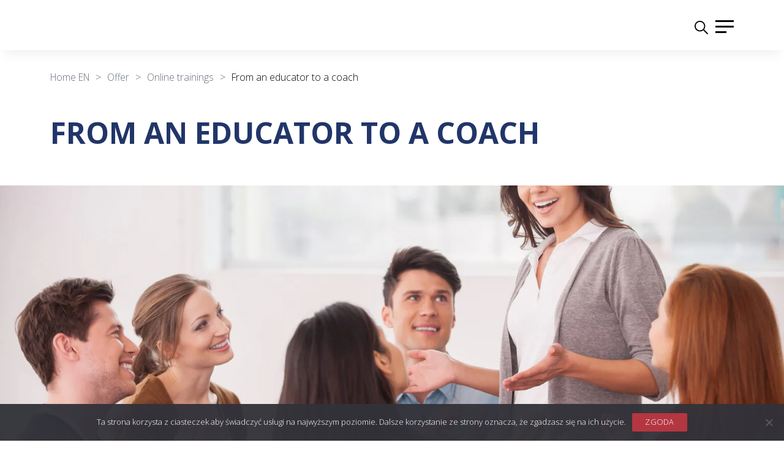

--- FILE ---
content_type: text/html; charset=UTF-8
request_url: https://www.amaltea-tc.com/en/offer/online-trainings/from-an-educator-to-a-coach/
body_size: 10051
content:
<!doctype html>
<html lang="en-US">
<head>
<meta name="description" content="Kolejna witryna sieci &#8222;Szkola dwujezyczna&#8221;">
<meta http-equiv="Content-Type" content="text/html; charset=UTF-8" />
<meta name="viewport" content="width=device-width, initial-scale=1">
<meta name='robots' content='index, follow, max-image-preview:large, max-snippet:-1, max-video-preview:-1' />
<!-- Google Tag Manager for WordPress by gtm4wp.com -->
<script data-cfasync="false" data-pagespeed-no-defer>
var gtm4wp_datalayer_name = "dataLayer";
var dataLayer = dataLayer || [];
</script>
<!-- End Google Tag Manager for WordPress by gtm4wp.com -->
<!-- This site is optimized with the Yoast SEO plugin v19.5.1 - https://yoast.com/wordpress/plugins/seo/ -->
<title>Programming course | Amaltea Training Center</title>
<meta name="description" content="Join our programming course for educators and say YES to mastering coding skills. Start your journey with Amaltea Training Center today!" />
<link rel="canonical" href="https://www.amaltea-tc.com/en/offer/online-trainings/from-an-educator-to-a-coach/" />
<meta property="og:locale" content="en_US" />
<meta property="og:type" content="article" />
<meta property="og:title" content="Programming course | Amaltea Training Center" />
<meta property="og:description" content="Join our programming course for educators and say YES to mastering coding skills. Start your journey with Amaltea Training Center today!" />
<meta property="og:url" content="https://www.amaltea-tc.com/en/offer/online-trainings/from-an-educator-to-a-coach/" />
<meta property="og:site_name" content="Centrum szkoleń" />
<meta property="article:modified_time" content="2024-06-14T08:55:20+00:00" />
<meta property="og:image" content="https://www.szkola-dwujezyczna.pl//app/uploads/sites/3/2023/09/depositphotos-41506875-xl-scaled.jpg" />
<meta name="twitter:card" content="summary_large_image" />
<meta name="twitter:label1" content="Est. reading time" />
<meta name="twitter:data1" content="1 minute" />
<script type="application/ld+json" class="yoast-schema-graph">{"@context":"https://schema.org","@graph":[{"@type":"WebPage","@id":"https://www.amaltea-tc.com/en/offer/online-trainings/from-an-educator-to-a-coach/","url":"https://www.amaltea-tc.com/en/offer/online-trainings/from-an-educator-to-a-coach/","name":"Programming course | Amaltea Training Center","isPartOf":{"@id":"https://www.amaltea-tc.com/en/home-en/#website"},"primaryImageOfPage":{"@id":"https://www.amaltea-tc.com/en/offer/online-trainings/from-an-educator-to-a-coach/#primaryimage"},"image":{"@id":"https://www.amaltea-tc.com/en/offer/online-trainings/from-an-educator-to-a-coach/#primaryimage"},"thumbnailUrl":"https://www.szkola-dwujezyczna.pl//app/uploads/sites/3/2023/09/depositphotos-41506875-xl-scaled.jpg","datePublished":"2024-06-13T12:54:41+00:00","dateModified":"2024-06-14T08:55:20+00:00","description":"Join our programming course for educators and say YES to mastering coding skills. Start your journey with Amaltea Training Center today!","breadcrumb":{"@id":"https://www.amaltea-tc.com/en/offer/online-trainings/from-an-educator-to-a-coach/#breadcrumb"},"inLanguage":"en-US","potentialAction":[{"@type":"ReadAction","target":["https://www.amaltea-tc.com/en/offer/online-trainings/from-an-educator-to-a-coach/"]}]},{"@type":"ImageObject","inLanguage":"en-US","@id":"https://www.amaltea-tc.com/en/offer/online-trainings/from-an-educator-to-a-coach/#primaryimage","url":"https://www.szkola-dwujezyczna.pl//app/uploads/sites/3/2023/09/depositphotos-41506875-xl-scaled.jpg","contentUrl":"https://www.szkola-dwujezyczna.pl//app/uploads/sites/3/2023/09/depositphotos-41506875-xl-scaled.jpg","width":2560,"height":1703,"caption":"I have an issue. Group of people sitting close to each other while man telling something and gesturing"},{"@type":"BreadcrumbList","@id":"https://www.amaltea-tc.com/en/offer/online-trainings/from-an-educator-to-a-coach/#breadcrumb","itemListElement":[{"@type":"ListItem","position":1,"name":"Strona główna","item":"https://www.amaltea-tc.com/en/home-en/"},{"@type":"ListItem","position":2,"name":"Offer","item":"https://www.amaltea-tc.com/en/offer/"},{"@type":"ListItem","position":3,"name":"Online trainings","item":"https://www.amaltea-tc.com/en/offer/online-trainings/"},{"@type":"ListItem","position":4,"name":"From an educator to a coach"}]},{"@type":"WebSite","@id":"https://www.amaltea-tc.com/en/home-en/#website","url":"https://www.amaltea-tc.com/en/home-en/","name":"Centrum szkoleń","description":"Kolejna witryna sieci &#8222;Szkola dwujezyczna&#8221;","potentialAction":[{"@type":"SearchAction","target":{"@type":"EntryPoint","urlTemplate":"https://www.amaltea-tc.com/en/home-en/?s={search_term_string}"},"query-input":"required name=search_term_string"}],"inLanguage":"en-US"}]}</script>
<!-- / Yoast SEO plugin. -->
<link rel='dns-prefetch' href='//www.szkola-dwujezyczna.pl' />
<link rel='stylesheet' id='eo-leaflet.js-css' href='https://www.szkola-dwujezyczna.pl//app/plugins/event-organiser/lib/leaflet/leaflet.min.css?ver=1.4.0'  media='all' />
<style id='eo-leaflet.js-inline-css' type='text/css'>
.leaflet-popup-close-button{box-shadow:none!important;}
</style>
<link rel='stylesheet' id='global-style-css' href='https://www.szkola-dwujezyczna.pl//app/themes/venti/assets/dist/css/global.min.css'  media='all' />
<link rel='stylesheet' id='wp-block-library-css' href='//www.amaltea-tc.com//app/cache/www.amaltea-tc.com/wpfc-minified/kz8hnzu1/68gme.css'  media='all' />
<style id='classic-theme-styles-inline-css' type='text/css'>
/**
* These rules are needed for backwards compatibility.
* They should match the button element rules in the base theme.json file.
*/
.wp-block-button__link {
color: #ffffff;
background-color: #32373c;
border-radius: 9999px; /* 100% causes an oval, but any explicit but really high value retains the pill shape. */
/* This needs a low specificity so it won't override the rules from the button element if defined in theme.json. */
box-shadow: none;
text-decoration: none;
/* The extra 2px are added to size solids the same as the outline versions.*/
padding: calc(0.667em + 2px) calc(1.333em + 2px);
font-size: 1.125em;
}
.wp-block-file__button {
background: #32373c;
color: #ffffff;
text-decoration: none;
}
</style>
<style id='global-styles-inline-css' type='text/css'>
body{--wp--preset--color--black: #000000;--wp--preset--color--cyan-bluish-gray: #abb8c3;--wp--preset--color--white: #ffffff;--wp--preset--color--pale-pink: #f78da7;--wp--preset--color--vivid-red: #cf2e2e;--wp--preset--color--luminous-vivid-orange: #ff6900;--wp--preset--color--luminous-vivid-amber: #fcb900;--wp--preset--color--light-green-cyan: #7bdcb5;--wp--preset--color--vivid-green-cyan: #00d084;--wp--preset--color--pale-cyan-blue: #8ed1fc;--wp--preset--color--vivid-cyan-blue: #0693e3;--wp--preset--color--vivid-purple: #9b51e0;--wp--preset--gradient--vivid-cyan-blue-to-vivid-purple: linear-gradient(135deg,rgba(6,147,227,1) 0%,rgb(155,81,224) 100%);--wp--preset--gradient--light-green-cyan-to-vivid-green-cyan: linear-gradient(135deg,rgb(122,220,180) 0%,rgb(0,208,130) 100%);--wp--preset--gradient--luminous-vivid-amber-to-luminous-vivid-orange: linear-gradient(135deg,rgba(252,185,0,1) 0%,rgba(255,105,0,1) 100%);--wp--preset--gradient--luminous-vivid-orange-to-vivid-red: linear-gradient(135deg,rgba(255,105,0,1) 0%,rgb(207,46,46) 100%);--wp--preset--gradient--very-light-gray-to-cyan-bluish-gray: linear-gradient(135deg,rgb(238,238,238) 0%,rgb(169,184,195) 100%);--wp--preset--gradient--cool-to-warm-spectrum: linear-gradient(135deg,rgb(74,234,220) 0%,rgb(151,120,209) 20%,rgb(207,42,186) 40%,rgb(238,44,130) 60%,rgb(251,105,98) 80%,rgb(254,248,76) 100%);--wp--preset--gradient--blush-light-purple: linear-gradient(135deg,rgb(255,206,236) 0%,rgb(152,150,240) 100%);--wp--preset--gradient--blush-bordeaux: linear-gradient(135deg,rgb(254,205,165) 0%,rgb(254,45,45) 50%,rgb(107,0,62) 100%);--wp--preset--gradient--luminous-dusk: linear-gradient(135deg,rgb(255,203,112) 0%,rgb(199,81,192) 50%,rgb(65,88,208) 100%);--wp--preset--gradient--pale-ocean: linear-gradient(135deg,rgb(255,245,203) 0%,rgb(182,227,212) 50%,rgb(51,167,181) 100%);--wp--preset--gradient--electric-grass: linear-gradient(135deg,rgb(202,248,128) 0%,rgb(113,206,126) 100%);--wp--preset--gradient--midnight: linear-gradient(135deg,rgb(2,3,129) 0%,rgb(40,116,252) 100%);--wp--preset--font-size--small: 13px;--wp--preset--font-size--medium: 20px;--wp--preset--font-size--large: 36px;--wp--preset--font-size--x-large: 42px;--wp--preset--spacing--20: 0.44rem;--wp--preset--spacing--30: 0.67rem;--wp--preset--spacing--40: 1rem;--wp--preset--spacing--50: 1.5rem;--wp--preset--spacing--60: 2.25rem;--wp--preset--spacing--70: 3.38rem;--wp--preset--spacing--80: 5.06rem;--wp--preset--shadow--natural: 6px 6px 9px rgba(0, 0, 0, 0.2);--wp--preset--shadow--deep: 12px 12px 50px rgba(0, 0, 0, 0.4);--wp--preset--shadow--sharp: 6px 6px 0px rgba(0, 0, 0, 0.2);--wp--preset--shadow--outlined: 6px 6px 0px -3px rgba(255, 255, 255, 1), 6px 6px rgba(0, 0, 0, 1);--wp--preset--shadow--crisp: 6px 6px 0px rgba(0, 0, 0, 1);}:where(.is-layout-flex){gap: 0.5em;}:where(.is-layout-grid){gap: 0.5em;}body .is-layout-flow > .alignleft{float: left;margin-inline-start: 0;margin-inline-end: 2em;}body .is-layout-flow > .alignright{float: right;margin-inline-start: 2em;margin-inline-end: 0;}body .is-layout-flow > .aligncenter{margin-left: auto !important;margin-right: auto !important;}body .is-layout-constrained > .alignleft{float: left;margin-inline-start: 0;margin-inline-end: 2em;}body .is-layout-constrained > .alignright{float: right;margin-inline-start: 2em;margin-inline-end: 0;}body .is-layout-constrained > .aligncenter{margin-left: auto !important;margin-right: auto !important;}body .is-layout-constrained > :where(:not(.alignleft):not(.alignright):not(.alignfull)){max-width: var(--wp--style--global--content-size);margin-left: auto !important;margin-right: auto !important;}body .is-layout-constrained > .alignwide{max-width: var(--wp--style--global--wide-size);}body .is-layout-flex{display: flex;}body .is-layout-flex{flex-wrap: wrap;align-items: center;}body .is-layout-flex > *{margin: 0;}body .is-layout-grid{display: grid;}body .is-layout-grid > *{margin: 0;}:where(.wp-block-columns.is-layout-flex){gap: 2em;}:where(.wp-block-columns.is-layout-grid){gap: 2em;}:where(.wp-block-post-template.is-layout-flex){gap: 1.25em;}:where(.wp-block-post-template.is-layout-grid){gap: 1.25em;}.has-black-color{color: var(--wp--preset--color--black) !important;}.has-cyan-bluish-gray-color{color: var(--wp--preset--color--cyan-bluish-gray) !important;}.has-white-color{color: var(--wp--preset--color--white) !important;}.has-pale-pink-color{color: var(--wp--preset--color--pale-pink) !important;}.has-vivid-red-color{color: var(--wp--preset--color--vivid-red) !important;}.has-luminous-vivid-orange-color{color: var(--wp--preset--color--luminous-vivid-orange) !important;}.has-luminous-vivid-amber-color{color: var(--wp--preset--color--luminous-vivid-amber) !important;}.has-light-green-cyan-color{color: var(--wp--preset--color--light-green-cyan) !important;}.has-vivid-green-cyan-color{color: var(--wp--preset--color--vivid-green-cyan) !important;}.has-pale-cyan-blue-color{color: var(--wp--preset--color--pale-cyan-blue) !important;}.has-vivid-cyan-blue-color{color: var(--wp--preset--color--vivid-cyan-blue) !important;}.has-vivid-purple-color{color: var(--wp--preset--color--vivid-purple) !important;}.has-black-background-color{background-color: var(--wp--preset--color--black) !important;}.has-cyan-bluish-gray-background-color{background-color: var(--wp--preset--color--cyan-bluish-gray) !important;}.has-white-background-color{background-color: var(--wp--preset--color--white) !important;}.has-pale-pink-background-color{background-color: var(--wp--preset--color--pale-pink) !important;}.has-vivid-red-background-color{background-color: var(--wp--preset--color--vivid-red) !important;}.has-luminous-vivid-orange-background-color{background-color: var(--wp--preset--color--luminous-vivid-orange) !important;}.has-luminous-vivid-amber-background-color{background-color: var(--wp--preset--color--luminous-vivid-amber) !important;}.has-light-green-cyan-background-color{background-color: var(--wp--preset--color--light-green-cyan) !important;}.has-vivid-green-cyan-background-color{background-color: var(--wp--preset--color--vivid-green-cyan) !important;}.has-pale-cyan-blue-background-color{background-color: var(--wp--preset--color--pale-cyan-blue) !important;}.has-vivid-cyan-blue-background-color{background-color: var(--wp--preset--color--vivid-cyan-blue) !important;}.has-vivid-purple-background-color{background-color: var(--wp--preset--color--vivid-purple) !important;}.has-black-border-color{border-color: var(--wp--preset--color--black) !important;}.has-cyan-bluish-gray-border-color{border-color: var(--wp--preset--color--cyan-bluish-gray) !important;}.has-white-border-color{border-color: var(--wp--preset--color--white) !important;}.has-pale-pink-border-color{border-color: var(--wp--preset--color--pale-pink) !important;}.has-vivid-red-border-color{border-color: var(--wp--preset--color--vivid-red) !important;}.has-luminous-vivid-orange-border-color{border-color: var(--wp--preset--color--luminous-vivid-orange) !important;}.has-luminous-vivid-amber-border-color{border-color: var(--wp--preset--color--luminous-vivid-amber) !important;}.has-light-green-cyan-border-color{border-color: var(--wp--preset--color--light-green-cyan) !important;}.has-vivid-green-cyan-border-color{border-color: var(--wp--preset--color--vivid-green-cyan) !important;}.has-pale-cyan-blue-border-color{border-color: var(--wp--preset--color--pale-cyan-blue) !important;}.has-vivid-cyan-blue-border-color{border-color: var(--wp--preset--color--vivid-cyan-blue) !important;}.has-vivid-purple-border-color{border-color: var(--wp--preset--color--vivid-purple) !important;}.has-vivid-cyan-blue-to-vivid-purple-gradient-background{background: var(--wp--preset--gradient--vivid-cyan-blue-to-vivid-purple) !important;}.has-light-green-cyan-to-vivid-green-cyan-gradient-background{background: var(--wp--preset--gradient--light-green-cyan-to-vivid-green-cyan) !important;}.has-luminous-vivid-amber-to-luminous-vivid-orange-gradient-background{background: var(--wp--preset--gradient--luminous-vivid-amber-to-luminous-vivid-orange) !important;}.has-luminous-vivid-orange-to-vivid-red-gradient-background{background: var(--wp--preset--gradient--luminous-vivid-orange-to-vivid-red) !important;}.has-very-light-gray-to-cyan-bluish-gray-gradient-background{background: var(--wp--preset--gradient--very-light-gray-to-cyan-bluish-gray) !important;}.has-cool-to-warm-spectrum-gradient-background{background: var(--wp--preset--gradient--cool-to-warm-spectrum) !important;}.has-blush-light-purple-gradient-background{background: var(--wp--preset--gradient--blush-light-purple) !important;}.has-blush-bordeaux-gradient-background{background: var(--wp--preset--gradient--blush-bordeaux) !important;}.has-luminous-dusk-gradient-background{background: var(--wp--preset--gradient--luminous-dusk) !important;}.has-pale-ocean-gradient-background{background: var(--wp--preset--gradient--pale-ocean) !important;}.has-electric-grass-gradient-background{background: var(--wp--preset--gradient--electric-grass) !important;}.has-midnight-gradient-background{background: var(--wp--preset--gradient--midnight) !important;}.has-small-font-size{font-size: var(--wp--preset--font-size--small) !important;}.has-medium-font-size{font-size: var(--wp--preset--font-size--medium) !important;}.has-large-font-size{font-size: var(--wp--preset--font-size--large) !important;}.has-x-large-font-size{font-size: var(--wp--preset--font-size--x-large) !important;}
.wp-block-navigation a:where(:not(.wp-element-button)){color: inherit;}
:where(.wp-block-post-template.is-layout-flex){gap: 1.25em;}:where(.wp-block-post-template.is-layout-grid){gap: 1.25em;}
:where(.wp-block-columns.is-layout-flex){gap: 2em;}:where(.wp-block-columns.is-layout-grid){gap: 2em;}
.wp-block-pullquote{font-size: 1.5em;line-height: 1.6;}
</style>
<link rel='stylesheet' id='contact-form-7-css' href='https://www.szkola-dwujezyczna.pl//app/plugins/contact-form-7/includes/css/styles.css?ver=5.6.1'  media='all' />
<link rel='stylesheet' id='cookie-notice-front-css' href='https://www.szkola-dwujezyczna.pl//app/plugins/cookie-notice/includes/../css/front.css?ver=6.3.4'  media='all' />
<script type='text/javascript' id='cookie-notice-front-js-extra'>
/* <![CDATA[ */
var cnArgs = {"ajaxUrl":"https:\/\/www.amaltea-tc.com\/wp\/wp-admin\/admin-ajax.php","nonce":"93c69d7e47","hideEffect":"fade","position":"bottom","onScroll":"0","onScrollOffset":"100","onClick":"0","cookieName":"cookie_notice_accepted","cookieTime":"2592000","cookieTimeRejected":"2592000","cookiePath":"\/","cookieDomain":"","redirection":"0","cache":"0","refuse":"0","revokeCookies":"0","revokeCookiesOpt":"automatic","secure":"1"};
/* ]]> */
</script>
<script async  src='https://www.szkola-dwujezyczna.pl//app/plugins/cookie-notice/includes/../js/front.js?ver=2.3.1' id='cookie-notice-front-js'></script>
<link rel="https://api.w.org/" href="https://www.amaltea-tc.com/wp-json/" /><link rel="alternate" type="application/json" href="https://www.amaltea-tc.com/wp-json/wp/v2/pages/2698" /><link rel="EditURI" type="application/rsd+xml" title="RSD" href="https://www.amaltea-tc.com/wp/xmlrpc.php?rsd" />
<meta name="generator" content="WordPress 6.3.4" />
<link rel='shortlink' href='https://www.amaltea-tc.com/?p=2698' />
<link rel="alternate" type="application/json+oembed" href="https://www.amaltea-tc.com/wp-json/oembed/1.0/embed?url=https%3A%2F%2Fwww.amaltea-tc.com%2Fen%2Foffer%2Fonline-trainings%2Ffrom-an-educator-to-a-coach%2F" />
<link rel="alternate" type="text/xml+oembed" href="https://www.amaltea-tc.com/wp-json/oembed/1.0/embed?url=https%3A%2F%2Fwww.amaltea-tc.com%2Fen%2Foffer%2Fonline-trainings%2Ffrom-an-educator-to-a-coach%2F&#038;format=xml" />
<!-- start Simple Custom CSS and JS -->
<style type="text/css">
.logo-float img {
width: auto;
height: 90px; 
}
.logo-container__main-logo{
width: auto;
height: 50px;
}</style>
<!-- end Simple Custom CSS and JS -->
<!-- Google Tag Manager for WordPress by gtm4wp.com -->
<!-- GTM Container placement set to automatic -->
<script data-cfasync="false" data-pagespeed-no-defer type="text/javascript">
var dataLayer_content = {"pagePostType":"page","pagePostType2":"single-page","pagePostAuthor":"pryder"};
dataLayer.push( dataLayer_content );
</script>
<script data-cfasync="false">
(function(w,d,s,l,i){w[l]=w[l]||[];w[l].push({'gtm.start':
new Date().getTime(),event:'gtm.js'});var f=d.getElementsByTagName(s)[0],
j=d.createElement(s),dl=l!='dataLayer'?'&l='+l:'';j.async=true;j.src=
'//www.googletagmanager.com/gtm.js?id='+i+dl;f.parentNode.insertBefore(j,f);
})(window,document,'script','dataLayer','GTM-57WLVSR7');
</script>
<!-- End Google Tag Manager -->
<!-- End Google Tag Manager for WordPress by gtm4wp.com --><link rel="icon" href="https://www.szkola-dwujezyczna.pl//app/uploads/sites/3/2023/10/cropped-logo-atc-preview-rev-1-1-32x32.png" sizes="32x32" />
<link rel="icon" href="https://www.szkola-dwujezyczna.pl//app/uploads/sites/3/2023/10/cropped-logo-atc-preview-rev-1-1-192x192.png" sizes="192x192" />
<link rel="apple-touch-icon" href="https://www.szkola-dwujezyczna.pl//app/uploads/sites/3/2023/10/cropped-logo-atc-preview-rev-1-1-180x180.png" />
<meta name="msapplication-TileImage" content="https://www.szkola-dwujezyczna.pl//app/uploads/sites/3/2023/10/cropped-logo-atc-preview-rev-1-1-270x270.png" />
<script async defer crossOrigin="anonymous" src="https://connect.facebook.net/en_US/sdk.js"></script>
</head>
<body class="page-template-default page page-id-2698 page-child parent-pageid-50 cookies-not-set">
<nav class="mobile-menu" role="navigation">
<ul class="menu menu--mobile menu--level-1 ">
<li class=" menu-item menu-item-type-post_type menu-item-object-page menu-item-83 menu-item-has-children menu__item menu__item-with-childrens">
<a  href="https://www.amaltea-tc.com/en/about-us/"
class="menu__link menu__link--level-1">About us</a>
<ul class="menu menu--mobile menu--level-2 menu--submenu">
<li class=" menu-item menu-item-type-post_type menu-item-object-page menu-item-85 menu__item">
<a  href="https://www.amaltea-tc.com/en/about-us/our-mission/"
class="menu__link menu__link--level-2">Our mission</a>
</li>
<li class=" menu-item menu-item-type-post_type menu-item-object-page menu-item-84 menu__item">
<a  href="https://www.amaltea-tc.com/en/about-us/our-goal/"
class="menu__link menu__link--level-2">Our goal</a>
</li>
<li class=" menu-item menu-item-type-post_type menu-item-object-page menu-item-88 menu__item">
<a  href="https://www.amaltea-tc.com/en/about-us/our-values/"
class="menu__link menu__link--level-2">Our values</a>
</li>
<li class=" menu-item menu-item-type-post_type menu-item-object-page menu-item-86 menu__item menu__item--last">
<a  href="https://www.amaltea-tc.com/en/about-us/our-team/"
class="menu__link menu__link--level-2">Our team</a>
</li>
</ul>
</li>
<li class=" menu-item menu-item-type-post_type menu-item-object-page current-page-ancestor menu-item-91 menu-item-has-children menu__item menu__item-with-childrens">
<a  href="https://www.amaltea-tc.com/en/offer/"
class="menu__link menu__link--level-1">Offer</a>
<ul class="menu menu--mobile menu--level-2 menu--submenu">
<li class=" menu-item menu-item-type-post_type menu-item-object-page menu-item-1740 menu__item">
<a  href="https://www.amaltea-tc.com/en/offer/domestic-trainings/"
class="menu__link menu__link--level-2">Domestic Trainings</a>
</li>
<li class=" menu-item menu-item-type-post_type menu-item-object-page current-page-ancestor menu-item-94 menu__item">
<a  href="https://www.amaltea-tc.com/en/offer/online-trainings/"
class="menu__link menu__link--level-2">Online trainings</a>
</li>
<li class=" menu-item menu-item-type-post_type menu-item-object-page menu-item-1586 menu__item menu__item--last">
<a  href="https://www.amaltea-tc.com/en/offer/erasmus-courses/"
class="menu__link menu__link--level-2">Erasmus+ courses</a>
</li>
</ul>
</li>
<li class=" menu-item menu-item-type-post_type menu-item-object-page menu-item-230 menu__item">
<a  href="https://www.amaltea-tc.com/en/news-blog-en/"
class="menu__link menu__link--level-1">News &amp; blog</a>
</li>
<li class=" menu-item menu-item-type-post_type menu-item-object-page menu-item-1281 menu__item">
<a  href="https://www.amaltea-tc.com/en/amaltea-fundation/"
class="menu__link menu__link--level-1">Amaltea Foundation</a>
</li>
<li class=" menu-item menu-item-type-post_type menu-item-object-page menu-item-95 menu__item menu__item--last">
<a  href="https://www.amaltea-tc.com/en/contant/"
class="menu__link menu__link--level-1">Contact Erasmus+</a>
</li>
</ul>
</nav>
<div class="site-container">
<header class="header">
<div class="header__row header__row--bottom ">
<div class="container header__row--bottom__container h-100">
<div class="my d-none d-xxl-flex align-items-center justify-content-between">
<div class="logo-float">
<a href="https://www.amaltea-tc.com/en/home-en/" rel="home" class="logo-float__link">
<img src="https://www.szkola-dwujezyczna.pl//app/uploads/sites/3/2023/10/ATC-LOGO-wektorss.svg" class="logo-float_img"
alt="Centrum szkoleń" loading="eager"/>
</a>
</div>
<section id="main-navigation-container">
<nav class="main-menu" role="navigation">
<section class="navigation-items">
<ul class="menu menu--primary menu--level-1 ">
<li class=" menu-item menu-item-type-post_type menu-item-object-page menu-item-83 menu-item-has-children menu__item menu__item-with-childrens">
<a  href="https://www.amaltea-tc.com/en/about-us/"
class="menu__link menu__link--level-1">About us</a>
<div class="menu__submenu-container">
<div class="container">
<ul class="menu menu--primary menu--level-2 menu--submenu">
<li class=" menu-item menu-item-type-post_type menu-item-object-page menu-item-85 menu__item">
<a  href="https://www.amaltea-tc.com/en/about-us/our-mission/"
class="menu__link menu__link--level-2">Our mission<svg xmlns="http://www.w3.org/2000/svg" viewBox="0 0 512.002 512.002" style="enable-background:new 0 0 512.002 512.002" xml:space="preserve">
<path fill="white" d="M388.425 241.951 151.609 5.79c-7.759-7.733-20.321-7.72-28.067.04-7.74 7.759-7.72 20.328.04 28.067l222.72 222.105-222.728 222.104c-7.759 7.74-7.779 20.301-.04 28.061a19.8 19.8 0 0 0 14.057 5.835 19.79 19.79 0 0 0 14.017-5.795l236.817-236.155c3.737-3.718 5.834-8.778 5.834-14.05s-2.103-10.326-5.834-14.051z"/>
</svg>
</a>
</li>
<li class=" menu-item menu-item-type-post_type menu-item-object-page menu-item-84 menu__item">
<a  href="https://www.amaltea-tc.com/en/about-us/our-goal/"
class="menu__link menu__link--level-2">Our goal<svg xmlns="http://www.w3.org/2000/svg" viewBox="0 0 512.002 512.002" style="enable-background:new 0 0 512.002 512.002" xml:space="preserve">
<path fill="white" d="M388.425 241.951 151.609 5.79c-7.759-7.733-20.321-7.72-28.067.04-7.74 7.759-7.72 20.328.04 28.067l222.72 222.105-222.728 222.104c-7.759 7.74-7.779 20.301-.04 28.061a19.8 19.8 0 0 0 14.057 5.835 19.79 19.79 0 0 0 14.017-5.795l236.817-236.155c3.737-3.718 5.834-8.778 5.834-14.05s-2.103-10.326-5.834-14.051z"/>
</svg>
</a>
</li>
<li class=" menu-item menu-item-type-post_type menu-item-object-page menu-item-88 menu__item">
<a  href="https://www.amaltea-tc.com/en/about-us/our-values/"
class="menu__link menu__link--level-2">Our values<svg xmlns="http://www.w3.org/2000/svg" viewBox="0 0 512.002 512.002" style="enable-background:new 0 0 512.002 512.002" xml:space="preserve">
<path fill="white" d="M388.425 241.951 151.609 5.79c-7.759-7.733-20.321-7.72-28.067.04-7.74 7.759-7.72 20.328.04 28.067l222.72 222.105-222.728 222.104c-7.759 7.74-7.779 20.301-.04 28.061a19.8 19.8 0 0 0 14.057 5.835 19.79 19.79 0 0 0 14.017-5.795l236.817-236.155c3.737-3.718 5.834-8.778 5.834-14.05s-2.103-10.326-5.834-14.051z"/>
</svg>
</a>
</li>
<li class=" menu-item menu-item-type-post_type menu-item-object-page menu-item-86 menu__item menu__item--last">
<a  href="https://www.amaltea-tc.com/en/about-us/our-team/"
class="menu__link menu__link--level-2">Our team<svg xmlns="http://www.w3.org/2000/svg" viewBox="0 0 512.002 512.002" style="enable-background:new 0 0 512.002 512.002" xml:space="preserve">
<path fill="white" d="M388.425 241.951 151.609 5.79c-7.759-7.733-20.321-7.72-28.067.04-7.74 7.759-7.72 20.328.04 28.067l222.72 222.105-222.728 222.104c-7.759 7.74-7.779 20.301-.04 28.061a19.8 19.8 0 0 0 14.057 5.835 19.79 19.79 0 0 0 14.017-5.795l236.817-236.155c3.737-3.718 5.834-8.778 5.834-14.05s-2.103-10.326-5.834-14.051z"/>
</svg>
</a>
</li>
</ul>
</div>
</div>
</li>
<li class=" menu-item menu-item-type-post_type menu-item-object-page current-page-ancestor menu-item-91 menu-item-has-children menu__item menu__item-with-childrens">
<a  href="https://www.amaltea-tc.com/en/offer/"
class="menu__link menu__link--level-1">Offer</a>
<div class="menu__submenu-container">
<div class="container">
<ul class="menu menu--primary menu--level-2 menu--submenu">
<li class=" menu-item menu-item-type-post_type menu-item-object-page menu-item-1740 menu__item">
<a  href="https://www.amaltea-tc.com/en/offer/domestic-trainings/"
class="menu__link menu__link--level-2">Domestic Trainings<svg xmlns="http://www.w3.org/2000/svg" viewBox="0 0 512.002 512.002" style="enable-background:new 0 0 512.002 512.002" xml:space="preserve">
<path fill="white" d="M388.425 241.951 151.609 5.79c-7.759-7.733-20.321-7.72-28.067.04-7.74 7.759-7.72 20.328.04 28.067l222.72 222.105-222.728 222.104c-7.759 7.74-7.779 20.301-.04 28.061a19.8 19.8 0 0 0 14.057 5.835 19.79 19.79 0 0 0 14.017-5.795l236.817-236.155c3.737-3.718 5.834-8.778 5.834-14.05s-2.103-10.326-5.834-14.051z"/>
</svg>
</a>
</li>
<li class=" menu-item menu-item-type-post_type menu-item-object-page current-page-ancestor menu-item-94 menu__item">
<a  href="https://www.amaltea-tc.com/en/offer/online-trainings/"
class="menu__link menu__link--level-2">Online trainings<svg xmlns="http://www.w3.org/2000/svg" viewBox="0 0 512.002 512.002" style="enable-background:new 0 0 512.002 512.002" xml:space="preserve">
<path fill="white" d="M388.425 241.951 151.609 5.79c-7.759-7.733-20.321-7.72-28.067.04-7.74 7.759-7.72 20.328.04 28.067l222.72 222.105-222.728 222.104c-7.759 7.74-7.779 20.301-.04 28.061a19.8 19.8 0 0 0 14.057 5.835 19.79 19.79 0 0 0 14.017-5.795l236.817-236.155c3.737-3.718 5.834-8.778 5.834-14.05s-2.103-10.326-5.834-14.051z"/>
</svg>
</a>
</li>
<li class=" menu-item menu-item-type-post_type menu-item-object-page menu-item-1586 menu__item menu__item--last">
<a  href="https://www.amaltea-tc.com/en/offer/erasmus-courses/"
class="menu__link menu__link--level-2">Erasmus+ courses<svg xmlns="http://www.w3.org/2000/svg" viewBox="0 0 512.002 512.002" style="enable-background:new 0 0 512.002 512.002" xml:space="preserve">
<path fill="white" d="M388.425 241.951 151.609 5.79c-7.759-7.733-20.321-7.72-28.067.04-7.74 7.759-7.72 20.328.04 28.067l222.72 222.105-222.728 222.104c-7.759 7.74-7.779 20.301-.04 28.061a19.8 19.8 0 0 0 14.057 5.835 19.79 19.79 0 0 0 14.017-5.795l236.817-236.155c3.737-3.718 5.834-8.778 5.834-14.05s-2.103-10.326-5.834-14.051z"/>
</svg>
</a>
</li>
</ul>
</div>
</div>
</li>
<li class=" menu-item menu-item-type-post_type menu-item-object-page menu-item-230 menu__item">
<a  href="https://www.amaltea-tc.com/en/news-blog-en/"
class="menu__link menu__link--level-1">News &amp; blog</a>
</li>
<li class=" menu-item menu-item-type-post_type menu-item-object-page menu-item-1281 menu__item">
<a  href="https://www.amaltea-tc.com/en/amaltea-fundation/"
class="menu__link menu__link--level-1">Amaltea Foundation</a>
</li>
<li class=" menu-item menu-item-type-post_type menu-item-object-page menu-item-95 menu__item menu__item--last">
<a  href="https://www.amaltea-tc.com/en/contant/"
class="menu__link menu__link--level-1">Contact Erasmus+</a>
</li>
<li class="menu__item menu__search">
<a href="/?s="
class="menu__search-link"><svg xmlns="http://www.w3.org/2000/svg" fill="black" viewBox="0 0 512.005 512.005" style="enable-background:new 0 0 512.005 512.005" xml:space="preserve">
<path d="m505.749 475.587-145.6-145.6c28.203-34.837 45.184-79.104 45.184-127.317C405.333 90.926 314.41.003 202.666.003S0 90.925 0 202.669s90.923 202.667 202.667 202.667c48.213 0 92.48-16.981 127.317-45.184l145.6 145.6c4.16 4.16 9.621 6.251 15.083 6.251s10.923-2.091 15.083-6.251c8.341-8.341 8.341-21.824-.001-30.165zM202.667 362.669c-88.235 0-160-71.765-160-160s71.765-160 160-160 160 71.765 160 160-71.766 160-160 160z"/>
</svg>
<span></span></a>
</li>
<li class="menu__item">
<a href="https://www.amaltea-tc.com/" class="menu__link">pl</a>
</li>
</ul>
</section>
</nav>
</section>
</div>
<div class="d-xxl-none d-flex flex-column justify-content-center h-100 w-100">
<div class="row">
<div class="col-6">
<a class="logo-container__link" href="https://www.amaltea-tc.com/en/home-en/" rel="home">
<img src="https://www.szkola-dwujezyczna.pl//app/uploads/sites/3/2023/10/ATC-LOGO-wektorss.svg" class="logo-container__main-logo"
alt="Centrum szkoleń" loading="eager"
width="134"
height="45"/>
</a>
</div>
<div class="col-6 d-flex justify-content-end align-items-center pt-1">
<div class="header__mobile-search">
<a href="/?s="
class="header__search-link"><svg xmlns="http://www.w3.org/2000/svg" fill="black" viewBox="0 0 512.005 512.005" style="enable-background:new 0 0 512.005 512.005" xml:space="preserve">
<path d="m505.749 475.587-145.6-145.6c28.203-34.837 45.184-79.104 45.184-127.317C405.333 90.926 314.41.003 202.666.003S0 90.925 0 202.669s90.923 202.667 202.667 202.667c48.213 0 92.48-16.981 127.317-45.184l145.6 145.6c4.16 4.16 9.621 6.251 15.083 6.251s10.923-2.091 15.083-6.251c8.341-8.341 8.341-21.824-.001-30.165zM202.667 362.669c-88.235 0-160-71.765-160-160s71.765-160 160-160 160 71.765 160 160-71.766 160-160 160z"/>
</svg>
<span></span></a>
</div>
<div class="hamburger ms-3">
<span></span>
</div>
</div>
</div>
</div>
</div>
</div>
</header>
<main id="content" role="main" class="main-content">
<div class="container">
<div class="row">
<div class="col-12">
<div class="top-content">
<div class="breadcrumbs">
<ol class="breadcrumbs__list" itemscope itemtype="http://schema.org/BreadcrumbList">
<li class="breadcrumbs__item "
itemprop="itemListElement" itemscope itemtype="http://schema.org/ListItem">
<a class="breadcrumbs__link" itemprop="item" href="https://www.amaltea-tc.com/en/home-en/">
<span itemprop="name">Home EN</span>
</a>
<span class="breadcrumbs__separator">&gt;</span>
<meta itemprop="position" content="1"/>
</li>
<li class="breadcrumbs__item "
itemprop="itemListElement" itemscope itemtype="http://schema.org/ListItem">
<a class="breadcrumbs__link" itemprop="item" href="https://www.amaltea-tc.com/en/offer/">
<span itemprop="name">Offer</span>
</a>
<span class="breadcrumbs__separator">&gt;</span>
<meta itemprop="position" content="2"/>
</li>
<li class="breadcrumbs__item "
itemprop="itemListElement" itemscope itemtype="http://schema.org/ListItem">
<a class="breadcrumbs__link" itemprop="item" href="https://www.amaltea-tc.com/en/offer/online-trainings/">
<span itemprop="name">Online trainings</span>
</a>
<span class="breadcrumbs__separator">&gt;</span>
<meta itemprop="position" content="3"/>
</li>
<li class="breadcrumbs__item breadcrumbs__item--last"
itemprop="itemListElement" itemscope itemtype="http://schema.org/ListItem">
<a class="breadcrumbs__link breadcrumbs__link--last" itemprop="item" href="https://www.amaltea-tc.com/en/offer/online-trainings/from-an-educator-to-a-coach/">
<span itemprop="name">From an educator to a coach</span>
</a>
<span class="breadcrumbs__separator">&gt;</span>
<meta itemprop="position" content="4"/>
</li>
</ol>
</div>
<h1 class="page-title" data-aos="fade-right" data-aos-delay="150"
data-aos-anchor-placement="top-bottom" data-aos-duration="500">
From an educator to a coach
</h1>
</div>
</div>
</div>
</div>
<div style="height:50px" aria-hidden="true" class="wp-block-spacer"></div>
<div class="wp-block-cover is-light has-custom-content-position is-position-bottom-center" style="min-height:70vh"><span aria-hidden="true" class="wp-block-cover__background has-background-dim-0 has-background-dim"></span><img decoding="async" loading="lazy" width="2560" height="1703" class="wp-block-cover__image-background wp-image-1443" alt="" src="https://www.szkola-dwujezyczna.pl//app/uploads/sites/3/2023/09/depositphotos-41506875-xl-scaled.jpg" data-object-fit="cover" srcset="https://www.szkola-dwujezyczna.pl//app/uploads/sites/3/2023/09/depositphotos-41506875-xl-scaled.jpg 2560w, https://www.szkola-dwujezyczna.pl//app/uploads/sites/3/2023/09/depositphotos-41506875-xl-300x200.jpg 300w, https://www.szkola-dwujezyczna.pl//app/uploads/sites/3/2023/09/depositphotos-41506875-xl-1024x681.jpg 1024w, https://www.szkola-dwujezyczna.pl//app/uploads/sites/3/2023/09/depositphotos-41506875-xl-768x511.jpg 768w, https://www.szkola-dwujezyczna.pl//app/uploads/sites/3/2023/09/depositphotos-41506875-xl-1536x1022.jpg 1536w, https://www.szkola-dwujezyczna.pl//app/uploads/sites/3/2023/09/depositphotos-41506875-xl-2048x1363.jpg 2048w, https://www.szkola-dwujezyczna.pl//app/uploads/sites/3/2023/09/depositphotos-41506875-xl-68x45.jpg 68w" sizes="(max-width: 2560px) 100vw, 2560px" /><div class="wp-block-cover__inner-container is-layout-flow wp-block-cover-is-layout-flow">
<p class="has-text-align-center has-large-font-size"></p>
</div></div>
<div style="height:50px" aria-hidden="true" class="wp-block-spacer"></div>
<section class="block block-text-container
" id="block-block_641840db1e385" data-name="acf/text-container" style="background-color: #284c94">
<div class="container">
<div class="row">
<div class=" text-container" data-aos="fade"
data-aos-delay="150" data-aos-anchor-placement="top-bottom" data-aos-duration="500">
<div style="height:20px" aria-hidden="true" class="wp-block-spacer"></div>
<h2><span style="color: #ffffff"><strong>From an educator to a coach</strong></span></h2>
<p><span style="color: #ffffff">HOW TO SUPPORT STUDENTS IN CREATING THE BEST VERSIONS OF THEMSELVES</span></p>
<div style="height:20px" aria-hidden="true" class="wp-block-spacer"></div>
</div>
</div>
</div>
</section>
<div style="height:50px" aria-hidden="true" class="wp-block-spacer"></div>
<section class="block block-text-container
" id="block-block_63f5febe0d5c7" data-name="acf/text-container" style="background-color: ">
<div class="container">
<div class="row">
<div class=" text-container" data-aos="fade"
data-aos-delay="150" data-aos-anchor-placement="top-bottom" data-aos-duration="500">
<p class="p1">Would you like to develop a sense of agency, responsibility and internal motivation in your students through your teaching and educational work, but you feel that you lack tools or skills in this area? Do you, like us, believe that a teacher does not have to know everything and do you believe in the potential of your students to make the right choices? Are you a teacher who values personal development and self-reflection? If so, our training is for you!</p>
<p class="p1">Coaching in education is a process of individual counseling in which the teacher-coach establishes a relationship with the student, accompanying them on the path of further development. The entire process focuses on <b>empowering the strengths and positive features of the student</b> so that they generate the willingness to take up challenges, consciously create a vision of their life and implement this plan step by step with a sense of responsibility for themselves and others, creative joy and in harmony with natural talents and values.</p>
</div>
</div>
</div>
</section>
<section class="block block-belt-with-boxes" style="background-image: url(https://www.szkola-dwujezyczna.pl//app/uploads/sites/3/2023/08/tlo1.webp);" id="block-block_641208676ea3a">
<div class="container">
<div class="row">
<div class="col-12">
<h2 id="belt-with-boxes-anchor" class="block__title block-belt-with-boxes__title" data-aos="fade-right" data-aos-delay="150"
data-aos-anchor-placement="top-bottom" data-aos-duration="500">
</h2>
<div class="block-belt-with-boxes__description" data-aos="fade-right" data-aos-delay="150"
data-aos-anchor-placement="top-bottom" data-aos-duration="500">
</div>
</div>
</div>
</div>
<div class="container mycon">
<div class="row">
<div class="col-12">
<div class="swiper block-belt-with-boxes-slider" data-aos="fade" data-aos-delay="150"
data-aos-anchor-placement="top-bottom" data-aos-duration="500">
<div class="swiper-wrapper block-belt-with-boxes-slider__wrapper">
<div class="block-belt-with-boxes__box swiper-slide">
<a class="block-belt-with-boxes__link" href="">
<span>/</span>
<h3 class="block-belt-with-boxes__box__title">
For whom: 
</h3>
<h4 class="block-belt-with-boxes__box__description">
teachers, educators, pedagogues
</h4>
</a>
</div>
<div class="block-belt-with-boxes__box swiper-slide">
<a class="block-belt-with-boxes__link" href="">
<span>/</span>
<h3 class="block-belt-with-boxes__box__title">
Duration:
</h3>
<h4 class="block-belt-with-boxes__box__description">
4 hours (theory and practice)
</h4>
</a>
</div>
<div class="block-belt-with-boxes__box swiper-slide">
<a class="block-belt-with-boxes__link" href="">
<span>/</span>
<h3 class="block-belt-with-boxes__box__title">
Language:
</h3>
<h4 class="block-belt-with-boxes__box__description">
Polish and/or English
</h4>
</a>
</div>
<div class="block-belt-with-boxes__box swiper-slide">
<a class="block-belt-with-boxes__link" href="">
<span>/</span>
<h3 class="block-belt-with-boxes__box__title">
Form:
</h3>
<h4 class="block-belt-with-boxes__box__description">
online platform &#8211; google meet
</h4>
</a>
</div>
</div>
</div>
</div>
</div>
</div>
</section>
<section class="block block-text-container
" id="block-block_65208aefa7545" data-name="acf/text-container" style="background-color: ">
<div class="container">
<div class="row">
<div class=" text-container" data-aos="fade"
data-aos-delay="150" data-aos-anchor-placement="top-bottom" data-aos-duration="500">
<div class="wp-block-columns is-layout-flex wp-container-4 wp-block-columns-is-layout-flex">
<div class="wp-block-column is-vertically-aligned-center is-layout-flow wp-block-column-is-layout-flow">
<h3 class="p1"><strong style="font-size: revert;color: initial;font-family: -apple-system, BlinkMacSystemFont, 'Segoe UI', Roboto, Oxygen-Sans, Ubuntu, Cantarell, 'Helvetica Neue', sans-serif">THANKS TO THE TRAINING:</strong></h3>
<ul>
<li>You will learn what coaching is and how it is used in education</li>
<li>You will learn what the role does mission, values ​​and vision play in coaching</li>
<li>You will learn and test specific coaching tools that will help you strengthen the potential of your students</li>
<li>You will enrich your workshop</li>
<li>You will awaken your creativity and get to know YOURSELF better!</li>
</ul>
<h4>Investment: 239 PLN</h4>
</div>
<div class="wp-block-column is-vertically-aligned-center is-layout-flow wp-block-column-is-layout-flow">
<figure class="wp-block-image size-large"><img decoding="async" loading="lazy" width="1024" height="683" src="https://www.szkola-dwujezyczna.pl//app/uploads/sites/3/2023/09/depositphotos-195387356-xl-1-1024x683.jpg" alt="" class="wp-image-1676" srcset="https://www.szkola-dwujezyczna.pl//app/uploads/sites/3/2023/09/depositphotos-195387356-xl-1-1024x683.jpg 1024w, https://www.szkola-dwujezyczna.pl//app/uploads/sites/3/2023/09/depositphotos-195387356-xl-1-300x200.jpg 300w, https://www.szkola-dwujezyczna.pl//app/uploads/sites/3/2023/09/depositphotos-195387356-xl-1-768x512.jpg 768w, https://www.szkola-dwujezyczna.pl//app/uploads/sites/3/2023/09/depositphotos-195387356-xl-1-1536x1024.jpg 1536w, https://www.szkola-dwujezyczna.pl//app/uploads/sites/3/2023/09/depositphotos-195387356-xl-1-2048x1365.jpg 2048w, https://www.szkola-dwujezyczna.pl//app/uploads/sites/3/2023/09/depositphotos-195387356-xl-1-68x45.jpg 68w" sizes="(max-width: 1024px) 100vw, 1024px" /></figure>
</div>
</div>
</div>
</div>
</div>
</section>
<div style="height:50px" aria-hidden="true" class="wp-block-spacer"></div>
<section class="block block-text-container
" id="block-block_641209b66ea41" data-name="acf/text-container" style="background-color: ">
<div class="container">
<div class="row">
<div class=" text-container" data-aos="fade"
data-aos-delay="150" data-aos-anchor-placement="top-bottom" data-aos-duration="500">
<div class="wp-block-columns is-layout-flex wp-container-7 wp-block-columns-is-layout-flex">
<div class="wp-block-column is-vertically-aligned-top is-layout-flow wp-block-column-is-layout-flow" style="flex-basis:20%">
<h3 style="text-align: left">Trainer:</h3>
</div>
<div class="wp-block-column is-vertically-aligned-top is-layout-flow wp-block-column-is-layout-flow" style="flex-basis:80%">
<p class="has-vivid-red-color has-text-color" style="font-size:30px"><span style="color:#000000" class="tadv-color"><a href="https://www.amaltea-tc.com/en/trainer-agnieszka-zawislak/"><strong>Agnieszka Zawiślak</strong></a></span></p>
</div>
</div>
</div>
</div>
</div>
</section>
<div style="height:30px" aria-hidden="true" class="wp-block-spacer"></div>
<div style="height:100px" aria-hidden="true" class="wp-block-spacer"></div>
<section class="block block-text-container
" id="block-block_666ae5a01dfa3" data-name="acf/text-container" style="background-color: ">
<div class="container">
<div class="row">
<div class=" text-container" data-aos="fade"
data-aos-delay="150" data-aos-anchor-placement="top-bottom" data-aos-duration="500">
<h4 class="p1" style="text-align: center">Do you have any questions?</h4>
</div>
</div>
</div>
</section>
<section class="block block-text-container
" id="block-block_64120a046ea42" data-name="acf/text-container" style="background-color: ">
<div class="container">
<div class="row">
<div class=" text-container" data-aos="fade"
data-aos-delay="150" data-aos-anchor-placement="top-bottom" data-aos-duration="500">
<div class="wp-block-columns is-layout-flex wp-container-10 wp-block-columns-is-layout-flex">
<div class="wp-block-column is-layout-flow wp-block-column-is-layout-flow">
<div class="wp-block-buttons is-content-justification-center is-layout-flex wp-container-8 wp-block-buttons-is-layout-flex">
<div class="wp-block-button has-custom-width wp-block-button__width-50 has-custom-font-size" style="font-size:25px"><a class="wp-block-button__link has-background wp-element-button" href="https://www.amaltea-tc.com/kontakt/" style="background-color:#bc1112"><strong>Contact us</strong></a></div>
</div>
</div>
</div>
</div>
</div>
</div>
</section>
<div style="height:50px" aria-hidden="true" class="wp-block-spacer"></div>
</main>    
<footer class="footer">
<div class="container">
<div class="row">
<div class="col-12">
<div class="footer__row footer__row--middle">
<div class="row">
<div class="col-12 col-md-3" data-aos="zoom" data-aos-anchor-placement="top-bottom">
<h4>Menu</h4>
<ul class="footer__menu">
<li class=" menu-item menu-item-type-post_type menu-item-object-page menu-item-113 footer__menu__item">
<a                                            href="https://www.amaltea-tc.com/en/about-us/" class="footer__menu__link">
About us
</a>
</li>
<li class=" menu-item menu-item-type-post_type menu-item-object-page current-page-ancestor menu-item-117 footer__menu__item">
<a                                            href="https://www.amaltea-tc.com/en/offer/" class="footer__menu__link">
Offer
</a>
</li>
<li class=" menu-item menu-item-type-post_type menu-item-object-page menu-item-116 footer__menu__item">
<a                                            href="https://www.amaltea-tc.com/en/news-blog-en/" class="footer__menu__link">
News &amp; blog
</a>
</li>
<li class=" menu-item menu-item-type-post_type menu-item-object-page menu-item-114 footer__menu__item">
<a                                            href="https://www.amaltea-tc.com/en/amaltea-fundation/" class="footer__menu__link">
Amaltea Foundation
</a>
</li>
<li class=" menu-item menu-item-type-post_type menu-item-object-page menu-item-115 footer__menu__item">
<a                                            href="https://www.amaltea-tc.com/en/contant/" class="footer__menu__link">
Contact Erasmus+
</a>
</li>
</ul>
</div>
<div class="col-12 col-md-3" data-aos="zoom" data-aos-anchor-placement="top-bottom">
<h4></h4>
<div class="footer__info__content d-flex flex-column justify-content-start">
</div>
</div>
<div class="col-12 col-md-3" data-aos="zoom" data-aos-anchor-placement="top-bottom">
<h4>OTHER ACTIVITIES</h4>
<div class="footer__info__content d-flex flex-column justify-content-start">
<a href="https://www.przedszkole-abc.pl/"
class="footer__info__contact-link">
Kindergarten</a>
<a href="https://www.szkola-dwujezyczna.pl/"
class="footer__info__contact-link">
School</a>
<a href="https://www.szkola-dwujezyczna.pl/o-szkole/fundacja/"
class="footer__info__contact-link">
Foundation</a>
</div>
</div>
<div class="col-12 col-md-3" data-aos="zoom" data-aos-anchor-placement="top-bottom">
<h4>Contact</h4>
<p>ALMATEA TRAINING CENTER<br />
UL. WSPÓLNA 55<br />
05-075 WARSZAWA – WESOŁA</p>
<p>tel.: <a href="tel:+48662395845">+48 662 395 845</a><br />
e-mail: <a href="mailto:biuro@amaltea-tc.com">biuro@amaltea-tc.com</a></p>
<div class="footer__info__content d-flex flex-column justify-content-start">
</div>
</div>
</div>
</div>
</div>
<div class="col-12">
<div class="footer__row footer__row--bottom">
<div class="row">
<div class="col-12 col-lg-10">
Amaltea Training Center &copy; 2024
</div>
<div class="col-12 col-lg-2 designer-box">
<span class="designer-box__text">design by</span>
<a class="designer-box__link" href="https://venti.pl" target="_blank"
aria-label="VENTI - Agencja interaktywna">VENTI</a>
</div>
</div>
</div>
</div>
</div>
</div>
<style id='core-block-supports-inline-css' type='text/css'>
/**
* Core styles: block-supports
*/
.wp-container-8.wp-container-8 {
justify-content: center;
}
.wp-container-4.wp-container-4,
.wp-container-7.wp-container-7,
.wp-container-10.wp-container-10 {
flex-wrap: nowrap;
}
</style>
<script  src='https://www.szkola-dwujezyczna.pl//app/themes/venti/assets/dist/js/app.js?ver=6.3.4' id='global-script-js'></script>
<script  src='https://www.amaltea-tc.com/wp/wp-includes/js/dist/vendor/wp-polyfill-inert.js?ver=3.1.2' id='wp-polyfill-inert-js'></script>
<script  src='https://www.amaltea-tc.com/wp/wp-includes/js/dist/vendor/regenerator-runtime.js?ver=0.13.11' id='regenerator-runtime-js'></script>
<script  src='https://www.amaltea-tc.com/wp/wp-includes/js/dist/vendor/wp-polyfill.js?ver=3.15.0' id='wp-polyfill-js'></script>
<script type='text/javascript' id='contact-form-7-js-extra'>
/* <![CDATA[ */
var wpcf7 = {"api":{"root":"https:\/\/www.amaltea-tc.com\/wp-json\/","namespace":"contact-form-7\/v1"}};
/* ]]> */
</script>
<script  src='https://www.szkola-dwujezyczna.pl//app/plugins/contact-form-7/includes/js/index.js?ver=5.6.1' id='contact-form-7-js'></script>
<script type='text/javascript'>
(function() {
var expirationDate = new Date();
expirationDate.setTime( expirationDate.getTime() + 31536000 * 1000 );
document.cookie = "pll_language=en; expires=" + expirationDate.toUTCString() + "; path=/; secure; SameSite=Lax";
}());
</script>
<!-- Cookie Notice plugin v2.3.1 by Hu-manity.co https://hu-manity.co/ -->
<div id="cookie-notice" role="dialog" class="cookie-notice-hidden cookie-revoke-hidden cn-position-bottom" aria-label="Cookie Notice" style="background-color: rgba(50,50,58,0.96);"><div class="cookie-notice-container" style="color: #fff;"><span id="cn-notice-text" class="cn-text-container">Ta strona korzysta z ciasteczek aby świadczyć usługi na najwyższym poziomie. Dalsze korzystanie ze strony oznacza, że zgadzasz się na ich użycie.</span><span id="cn-notice-buttons" class="cn-buttons-container"><a href="#" id="cn-accept-cookie" data-cookie-set="accept" class="cn-set-cookie cn-button" aria-label="Zgoda" style="background-color: #bbc8c9">Zgoda</a></span><span id="cn-close-notice" data-cookie-set="accept" class="cn-close-icon" title="Nie wyrażam zgody"></span></div>
</div>
<!-- / Cookie Notice plugin -->
</footer>    
</div>
</body>
</html><!-- WP Fastest Cache file was created in 0.95792698860168 seconds, on 14-06-24 14:38:53 --><!-- via php -->

--- FILE ---
content_type: application/javascript
request_url: https://www.szkola-dwujezyczna.pl//app/plugins/cookie-notice/js/front.js?ver=2.3.1
body_size: 2772
content:
// CustomEvent polyfil for IE support
( function () {

	if ( typeof window.CustomEvent === "function" )
		return false;

	function CustomEvent( event, params ) {
		params = params || { bubbles: false, cancelable: false, detail: undefined };

		var evt = document.createEvent( 'CustomEvent' );

		evt.initCustomEvent( event, params.bubbles, params.cancelable, params.detail );

		return evt;
	}

	CustomEvent.prototype = window.Event.prototype;

	window.CustomEvent = CustomEvent;
} )();

// ClassList polyfil for IE/Safari support
( function () {
	var regExp = function ( name ) {
		return new RegExp( '(^| )' + name + '( |$)' );
	};

	var forEach = function ( list, fn, scope ) {
		for ( var i = 0; i < list.length; i++ ) {
			fn.call( scope, list[i] );
		}
	};

	function ClassList( element ) {
		this.element = element;
	}

	ClassList.prototype = {
		add: function () {
			forEach( arguments, function ( name ) {
				if ( !this.contains( name ) ) {
					this.element.className += this.element.className.length > 0 ? ' ' + name : name;
				}
			}, this );
		},
		remove: function () {
			forEach( arguments, function ( name ) {
				this.element.className =
					this.element.className.replace( regExp( name ), '' );
			}, this );
		},
		toggle: function ( name ) {
			return this.contains( name )
				? ( this.remove( name ), false ) : ( this.add( name ), true );
		},
		contains: function ( name ) {
			return regExp( name ).test( this.element.className );
		},
		// bonus..
		replace: function ( oldName, newName ) {
			this.remove( oldName ), this.add( newName );
		}
	};

	// IE8/9, Safari
	if ( !( 'classList' in Element.prototype ) ) {
		Object.defineProperty( Element.prototype, 'classList', {
			get: function () {
				return new ClassList( this );
			}
		} );
	}

	if ( window.DOMTokenList && DOMTokenList.prototype.replace == null )
		DOMTokenList.prototype.replace = ClassList.prototype.replace;
} )();

// cookieNotice
( function ( window, document, undefined ) {

	var cookieNotice = new function () {
		// cookie status
		this.cookiesAccepted = null;

		// notice container
		this.noticeContainer = null;

		// set cookie value
		this.setStatus = function ( cookieValue ) {
			var _this = this;

			// remove listening to scroll event
			if ( cnArgs.onScroll === '1' )
				window.removeEventListener( 'scroll', this.handleScroll );

			var date = new Date(),
				laterDate = new Date();

			// set cookie type and expiry time in seconds
			if ( cookieValue === 'accept' ) {
				cookieValue = 'true';
				laterDate.setTime( parseInt( date.getTime() ) + parseInt( cnArgs.cookieTime ) * 1000 );
			} else {
				cookieValue = 'false';
				laterDate.setTime( parseInt( date.getTime() ) + parseInt( cnArgs.cookieTimeRejected ) * 1000 );
			}

			// set cookie
			document.cookie = cnArgs.cookieName + '=' + cookieValue + ';expires=' + laterDate.toUTCString() + ';' + ( !!cnArgs.cookieDomain ? 'domain=' + cnArgs.cookieDomain + ';' : '' ) + ( !!cnArgs.cookiePath ? 'path=' + cnArgs.cookiePath + ';' : '' ) + ( cnArgs.secure === '1' ? 'secure;' : '' );

			// update global status
			this.cookiesAccepted = cookieValue === 'true';

			// trigger custom event
			var event = new CustomEvent(
				'setCookieNotice',
				{
					detail: {
						value: cookieValue,
						time: date,
						expires: laterDate,
						data: cnArgs
					}
				}
			);

			document.dispatchEvent( event );

			this.setBodyClass( [ 'cookies-set', cookieValue === 'true' ? 'cookies-accepted' : 'cookies-refused' ] );

			this.hideCookieNotice();

			// show revoke notice if enabled
			if ( cnArgs.revokeCookiesOpt === 'automatic' ) {
				// show cookie notice after the revoke is hidden
				this.noticeContainer.addEventListener( 'animationend', function handler() {
					_this.noticeContainer.removeEventListener( 'animationend', handler );
					_this.showRevokeNotice();
				} );
				this.noticeContainer.addEventListener( 'webkitAnimationEnd', function handler() {
					_this.noticeContainer.removeEventListener( 'webkitAnimationEnd', handler );
					_this.showRevokeNotice();
				} );
			}

			// redirect?
			if ( cnArgs.redirection === '1' && ( ( cookieValue === 'true' && this.cookiesAccepted === null ) || ( cookieValue !== this.cookiesAccepted && this.cookiesAccepted !== null ) ) ) {
				var url = window.location.protocol + '//',
					hostname = window.location.host + '/' + window.location.pathname;

				// enabled cache?
				if ( cnArgs.cache === '1' ) {
					url = url + hostname.replace( '//', '/' ) + ( window.location.search === '' ? '?' : window.location.search + '&' ) + 'cn-reloaded=1' + window.location.hash;

					window.location.href = url;
				} else {
					url = url + hostname.replace( '//', '/' ) + window.location.search + window.location.hash;

					window.location.reload( true );
				}

				return;
			}
		};

		// get cookie value
		this.getStatus = function ( bool ) {
			var value = "; " + document.cookie,
				parts = value.split( '; cookie_notice_accepted=' );

			if ( parts.length === 2 ) {
				var val = parts.pop().split( ';' ).shift();

				if ( bool )
					return val === 'true';
				else
					return val;
			} else
				return null;
		};

		// display cookie notice
		this.showCookieNotice = function () {
			var _this = this;

			// trigger custom event
			var event = new CustomEvent(
				'showCookieNotice',
				{
					detail: {
						data: cnArgs
					}
				}
			);

			document.dispatchEvent( event );

			this.noticeContainer.classList.remove( 'cookie-notice-hidden' );
			this.noticeContainer.classList.add( 'cn-animated' );
			this.noticeContainer.classList.add( 'cookie-notice-visible' );

			// detect animation
			this.noticeContainer.addEventListener( 'animationend', function handler() {
				_this.noticeContainer.removeEventListener( 'animationend', handler );
				_this.noticeContainer.classList.remove( 'cn-animated' );
			} );
			this.noticeContainer.addEventListener( 'webkitAnimationEnd', function handler() {
				_this.noticeContainer.removeEventListener( 'webkitAnimationEnd', handler );
				_this.noticeContainer.classList.remove( 'cn-animated' );
			} );
		};

		// hide cookie notice
		this.hideCookieNotice = function () {
			var _this = this;

			// trigger custom event
			var event = new CustomEvent(
				'hideCookieNotice',
				{
					detail: {
						data: cnArgs
					}
				}
			);

			document.dispatchEvent( event );

			this.noticeContainer.classList.add( 'cn-animated' );
			this.noticeContainer.classList.remove( 'cookie-notice-visible' );

			// detect animation
			this.noticeContainer.addEventListener( 'animationend', function handler() {
				_this.noticeContainer.removeEventListener( 'animationend', handler );
				_this.noticeContainer.classList.remove( 'cn-animated' );
				_this.noticeContainer.classList.add( 'cookie-notice-hidden' );
			} );
			this.noticeContainer.addEventListener( 'webkitAnimationEnd', function handler() {
				_this.noticeContainer.removeEventListener( 'webkitAnimationEnd', handler );
				_this.noticeContainer.classList.remove( 'cn-animated' );
				_this.noticeContainer.classList.add( 'cookie-notice-hidden' );
			} );
		};

		// display revoke notice
		this.showRevokeNotice = function () {
			var _this = this;

			// trigger custom event
			var event = new CustomEvent(
				'showRevokeNotice',
				{
					detail: {
						data: cnArgs
					}
				}
			);

			document.dispatchEvent( event );

			this.noticeContainer.classList.remove( 'cookie-revoke-hidden' );
			this.noticeContainer.classList.add( 'cn-animated' );
			this.noticeContainer.classList.add( 'cookie-revoke-visible' );

			// detect animation
			this.noticeContainer.addEventListener( 'animationend', function handler() {
				_this.noticeContainer.removeEventListener( 'animationend', handler );
				_this.noticeContainer.classList.remove( 'cn-animated' );
			} );
			this.noticeContainer.addEventListener( 'webkitAnimationEnd', function handler() {
				_this.noticeContainer.removeEventListener( 'webkitAnimationEnd', handler );
				_this.noticeContainer.classList.remove( 'cn-animated' );
			} );
		};

		// hide revoke notice
		this.hideRevokeNotice = function () {
			var _this = this;

			// trigger custom event
			var event = new CustomEvent(
				'hideRevokeNotice',
				{
					detail: {
						data: cnArgs
					}
				}
			);

			document.dispatchEvent( event );

			this.noticeContainer.classList.add( 'cn-animated' );
			this.noticeContainer.classList.remove( 'cookie-revoke-visible' );

			// detect animation
			this.noticeContainer.addEventListener( 'animationend', function handler() {
				_this.noticeContainer.removeEventListener( 'animationend', handler );
				_this.noticeContainer.classList.remove( 'cn-animated' );
				_this.noticeContainer.classList.add( 'cookie-revoke-hidden' );
			} );
			this.noticeContainer.addEventListener( 'webkitAnimationEnd', function handler() {
				_this.noticeContainer.removeEventListener( 'webkitAnimationEnd', handler );
				_this.noticeContainer.classList.remove( 'cn-animated' );
				_this.noticeContainer.classList.add( 'cookie-revoke-hidden' );
			} );
		};

		// change body classes
		this.setBodyClass = function ( classes ) {
			// remove body classes
			document.body.classList.remove( 'cookies-revoke' );
			document.body.classList.remove( 'cookies-accepted' );
			document.body.classList.remove( 'cookies-refused' );
			document.body.classList.remove( 'cookies-set' );
			document.body.classList.remove( 'cookies-not-set' );

			// add body classes
			for ( var i = 0; i < classes.length; i++ ) {
				document.body.classList.add( classes[i] );
			}
		};

		// handle mouse scrolling
		this.handleScroll = function () {
			var scrollTop = window.pageYOffset || ( document.documentElement || document.body.parentNode || document.body ).scrollTop

			// accept cookie
			if ( scrollTop > parseInt( cnArgs.onScrollOffset ) )
				this.setStatus( 'accept' );
		};

		// cross browser compatible closest function
		this.getClosest = function ( elem, selector ) {
			// element.matches() polyfill
			if ( !Element.prototype.matches ) {
				Element.prototype.matches =
					Element.prototype.matchesSelector ||
					Element.prototype.mozMatchesSelector ||
					Element.prototype.msMatchesSelector ||
					Element.prototype.oMatchesSelector ||
					Element.prototype.webkitMatchesSelector ||
					function ( s ) {
						var matches = ( this.document || this.ownerDocument ).querySelectorAll( s ),
							i = matches.length;
						while ( --i >= 0 && matches.item( i ) !== this ) {
						}
						return i > -1;
					};
			}

			// get the closest matching element
			for ( ; elem && elem !== document; elem = elem.parentNode ) {
				if ( elem.matches( selector ) )
					return elem;
			}

			return null;
		};
                
                // check if displaye in an iframe
                this.inIframe = function () {
                    try {
                        return window.self !== window.top;
                    } catch (e) {
                        return true;
                    }
                }

		// initialize
		this.init = function () {
			var _this = this;
                        
                        // bail if in iframe
                        if ( this.inIframe() === true )
                            return;

			this.cookiesAccepted = this.getStatus( true );
			this.noticeContainer = document.getElementById( 'cookie-notice' );

			var cookieButtons = document.getElementsByClassName( 'cn-set-cookie' ),
				revokeButtons = document.getElementsByClassName( 'cn-revoke-cookie' ),
				closeIcon = document.getElementById( 'cn-close-notice' );

			// add effect class
			this.noticeContainer.classList.add( 'cn-effect-' + cnArgs.hideEffect );

			// check cookies status
			if ( this.cookiesAccepted === null ) {
				// handle on scroll
				if ( cnArgs.onScroll === '1' )
					window.addEventListener( 'scroll', function ( e ) {
						_this.handleScroll();
					} );

				// handle on click
				if ( cnArgs.onClick === '1' )
					window.addEventListener( 'click', function ( e ) {
						var outerContainer = _this.getClosest( e.target, '#cookie-notice' );

						// accept notice if clicked element is not inside the container
						if ( outerContainer === null )
							_this.setStatus( 'accept' );
					}, true );

				this.setBodyClass( [ 'cookies-not-set' ] );

				// show cookie notice
				this.showCookieNotice();
			} else {
				this.setBodyClass( [ 'cookies-set', this.cookiesAccepted === true ? 'cookies-accepted' : 'cookies-refused' ] );

				// show revoke notice if enabled
				if ( cnArgs.revokeCookies === '1' && cnArgs.revokeCookiesOpt === 'automatic' )
					this.showRevokeNotice();
			}

			// handle cookie buttons click
			for ( var i = 0; i < cookieButtons.length; i++ ) {
				cookieButtons[i].addEventListener( 'click', function ( e ) {
					e.preventDefault();
					// Chrome double click event fix
					e.stopPropagation();

					_this.setStatus( this.dataset.cookieSet );
				} );
			}
			
			// handle close icon
			if ( closeIcon !== null ) {
				closeIcon.addEventListener( 'click', function ( e ) {
					e.preventDefault();
					// Chrome double click event fix
					e.stopPropagation();

					_this.setStatus( 'reject' );
				} );
			}

			// handle revoke buttons click
			for ( var i = 0; i < revokeButtons.length; i++ ) {
				revokeButtons[i].addEventListener( 'click', function ( e ) {
					e.preventDefault();

					// hide revoke notice
					if ( _this.noticeContainer.classList.contains( 'cookie-revoke-visible' ) ) {
						_this.hideRevokeNotice();

						// show cookie notice after the revoke is hidden
						_this.noticeContainer.addEventListener( 'animationend', function handler() {
							_this.noticeContainer.removeEventListener( 'animationend', handler );
							_this.showCookieNotice();
						} );
						_this.noticeContainer.addEventListener( 'webkitAnimationEnd', function handler() {
							_this.noticeContainer.removeEventListener( 'webkitAnimationEnd', handler );
							_this.showCookieNotice();
						} );
						// show cookie notice
					} else if ( _this.noticeContainer.classList.contains( 'cookie-notice-hidden' ) && _this.noticeContainer.classList.contains( 'cookie-revoke-hidden' ) ) {
						_this.showCookieNotice();
					}
				} );
			}
		};
	}

	// initialize plugin
	window.addEventListener( 'load', function () {
		cookieNotice.init();
	}, false );

} )( window, document, undefined );

--- FILE ---
content_type: image/svg+xml
request_url: https://www.szkola-dwujezyczna.pl/app/themes/venti/assets/dist/images/check.svg
body_size: 14
content:
<svg xmlns="http://www.w3.org/2000/svg" width="405.272" height="405.272" viewBox="0 0 405.272 405.272" style="enable-background:new 0 0 405.272 405.272" xml:space="preserve">
    <path d="M393.401 124.425 179.603 338.208c-15.832 15.835-41.514 15.835-57.361 0L11.878 227.836c-15.838-15.835-15.838-41.52 0-57.358 15.841-15.841 41.521-15.841 57.355-.006l81.698 81.699L336.037 67.064c15.841-15.841 41.523-15.829 57.358 0 15.835 15.838 15.835 41.514.006 57.361z"/>
</svg>


--- FILE ---
content_type: image/svg+xml
request_url: https://www.szkola-dwujezyczna.pl//app/uploads/sites/3/2023/10/ATC-LOGO-wektorss.svg
body_size: 93553
content:
<svg xmlns="http://www.w3.org/2000/svg" xmlns:xlink="http://www.w3.org/1999/xlink" width="3508" height="1181" viewBox="0 0 3508 1181">
  <image id="Warstwa_1" data-name="Warstwa 1" x="140" y="51" width="3167" height="1079" xlink:href="[data-uri]"/>
</svg>
